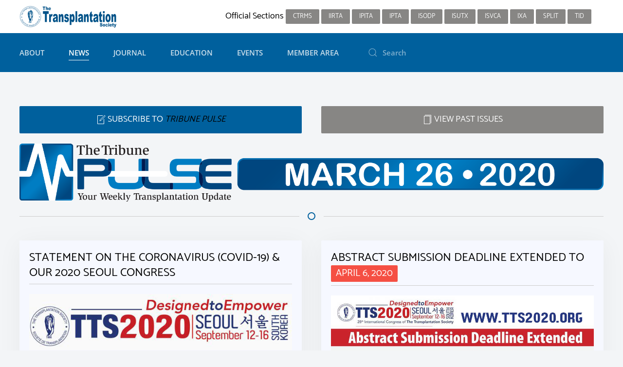

--- FILE ---
content_type: text/html; charset=utf-8
request_url: https://tts.org/news/tribune-pulse-weekly-newsletter/695-tribune-pulse-march-26-2020-volume-iv-issue-12
body_size: 50453
content:
<!DOCTYPE html>
<html lang="en-gb" dir="ltr" vocab="http://schema.org/">
    <head>
        <meta http-equiv="X-UA-Compatible" content="IE=edge">
        <meta name="viewport" content="width=device-width, initial-scale=1">
        <link rel="shortcut icon" href="/images/favicon-tts.png">
        <link rel="apple-touch-icon-precomposed" href="/images/ios-tts.png">
        <meta charset="utf-8" />
	<base href="https://tts.org/news/tribune-pulse-weekly-newsletter/695-tribune-pulse-march-26-2020-volume-iv-issue-12" />
	<meta name="keywords" content="Transplantation, Society, organ, donor, congress" />
	<meta name="author" content="Roman Beliaevski" />
	<meta name="description" content="The Transplantation Society will provide the focus for global leadership in transplantation: development of the science and clinical practice, scientific communication, continuing education, guidance on the ethical practice." />
	<meta name="generator" content="Joomla! - Open Source Content Management" />
	<title>Tribune Pulse - March 26, 2020 - Volume IV - Issue 12</title>
	<link href="https://tts.org/component/search/?Itemid=124&amp;catid=20&amp;id=695&amp;format=opensearch" rel="search" title="Search The Transplantation Society" type="application/opensearchdescription+xml" />
	<link href="/templates/yootheme_tts/css/theme.10.css?v=1751568433" rel="stylesheet" id="theme-style-css" />
	<link href="/templates/yootheme/css/theme.update.css?v=1.22.3" rel="stylesheet" id="theme-style-update-css" />
	<link href="/templates/yootheme_tts/css/custom.css?v=1.22.3" rel="stylesheet" id="theme-custom-css" />
	<script type="application/json" class="joomla-script-options new">{"csrf.token":"8a93b16693e7b5a9fb7a4c4eb933ffed","system.paths":{"root":"","base":""},"system.keepalive":{"interval":840000,"uri":"\/component\/ajax\/?format=json"}}</script>
	<script src="/templates/yootheme/vendor/yootheme/theme-cookie/app/cookie.min.js?v=1.22.3" defer></script>
	<script src="/templates/yootheme/vendor/yootheme/theme-analytics/app/analytics.min.js?v=1.22.3" defer></script>
	<script src="/media/system/js/core.js?5d9ec74d15685021de8cc82142993332"></script>
	<!--[if lt IE 9]><script src="/media/system/js/polyfill.event.js?5d9ec74d15685021de8cc82142993332"></script><![endif]-->
	<script src="/media/system/js/keepalive.js?5d9ec74d15685021de8cc82142993332"></script>
	<script src="/media/jui/js/jquery.min.js?5d9ec74d15685021de8cc82142993332"></script>
	<script src="/media/jui/js/jquery-noconflict.js?5d9ec74d15685021de8cc82142993332"></script>
	<script src="/media/jui/js/jquery-migrate.min.js?5d9ec74d15685021de8cc82142993332"></script>
	<script src="/templates/yootheme/cache/scripts-3f08e6ea.js?v=1.22.3"></script>

		<!-- Global site tag (gtag.js) - Google Analytics -->
<script async src="https://www.googletagmanager.com/gtag/js?id=UA-12793497-1"></script>
<script>
  window.dataLayer = window.dataLayer || [];
  function gtag(){dataLayer.push(arguments);}
  gtag('js', new Date());

  gtag('config', 'UA-12793497-1');
</script>
    </head>
   <body class="">

        
        
        <div class="tm-page">

                        
<div class="tm-header-mobile uk-hidden@m">


    <div class="uk-navbar-container">
        <nav uk-navbar>

                        <div class="uk-navbar-left">

                
                                <a class="uk-navbar-toggle" href="#tm-mobile" uk-toggle>
                    <div uk-navbar-toggle-icon></div>
                                    </a>
                
                
            </div>
            
                        <div class="uk-navbar-center">
                <a class="uk-navbar-item uk-logo" href="https://tts.org">
                    <img alt src="/images/tts_logo_menu_reverse2.svg">                </a>
            </div>
            
            
        </nav>
    </div>

    

<div id="tm-mobile" uk-offcanvas mode="slide" overlay>
    <div class="uk-offcanvas-bar">

        <button class="uk-offcanvas-close" type="button" uk-close></button>

        
            
<div class="uk-child-width-1-1" uk-grid>    <div>
<div class="uk-panel" id="module-0">

    
    
<ul class="uk-nav uk-nav-default uk-nav-parent-icon uk-nav-accordion" uk-nav="{&quot;targets&quot;: &quot;&gt; .js-accordion&quot;}">
    
	<li class="js-accordion uk-parent"><a tabindex='0'>About</a>
	<ul class="uk-nav-sub">

		<li><a href="/tts-about/tts-leadership">Leadership</a></li>
		<li><a href="/tts-about/tts-committees">Committees</a></li>
		<li><a href="/tts-about/tts-governance">Governance</a></li>
		<li><a href="/tts-about/tts-awards-grants">Awards &amp; Grants</a></li>
		<li><a href="/tts-about/tts-official-sections">Official Sections</a></li>
		<li><a href="/tts-about/partnerships">Initiatives</a></li>
		<li><a href="/tts-about/tts-nationally-and-internationally-affiliated-societies">Affiliated Societies</a></li>
		<li><a href="/tts-about/tts-associated-societies">Associated Societies and Organizations</a></li>
		<li><a href="/tts-about/tts-history">History</a></li>
		<li><a href="/tts-about/contact-us">Contact us</a></li></ul></li>
	<li class="uk-active js-accordion uk-parent"><a tabindex='0'>News</a>
	<ul class="uk-nav-sub">

		<li class="uk-active"><a href="/news/tribune-pulse-weekly-newsletter">Tribune Pulse (Weekly)</a></li>
		<li><a href="/news/tts-tribune-newsletter-trimester">TTS Tribune Newsletter (trimester)</a></li>
		<li><a href="/news/tts-twitter-feed">TTS Twitter Feed</a></li>
		<li><a href="https://www.linkedin.com/company/thetransplantationsociety" target="_blank">TTS LinkedIn page</a></li></ul></li>
	<li class="js-accordion uk-parent"><a tabindex='0'>Journal</a>
	<ul class="uk-nav-sub">

		<li><a href="/journal/transplantation-journal">Transplantation Journal</a></li>
		<li><a href="/journal/transplantation-direct">Transplantation Direct</a></li>
		<li><a href="/journal/behind-the-paper">Behind the Paper</a></li></ul></li>
	<li class="js-accordion uk-parent"><a tabindex='0'>Education</a>
	<ul class="uk-nav-sub">

		<li><a href="/education/tts-webinars">TTS Webinar Series</a></li>
		<li><a href="/education/tts-educational-library">Searchable Educational Library</a></li>
		<li><a href="/education/tts-courses-themed-series">Courses / Themed Series</a></li>
		<li><a href="https://masterclass.tts.org" target="_blank">Masterclass Series</a></li>
		<li><a href="/education/list-of-meeting-recordings">List of Meeting Recordings</a></li>
		<li><a href="/education/tts-resources-and-guidelines">Resources and Guidelines</a></li>
		<li><a href="https://connectingdots.tts.org/site/" target="_blank">Education on organ donation and transplantation for school children</a></li></ul></li>
	<li class="js-accordion uk-parent"><a tabindex='0'>Events</a>
	<ul class="uk-nav-sub">

		<li><a href="https://wtc2025.org" target="_blank">WTC 2025 Congress - San Francisco</a></li>
		<li><a href="https://www.myast.org/its-meeting-2025" target="_blank">ITS 2025 Symposium - San Diego</a></li>
		<li><a href="https://tts2026.org" target="_blank">TTS 2026 Congress - Sydney</a></li>
		<li><a href="/events/tts-meetings-and-events-calendar">Meetings and Events Calendar</a></li>
		<li><a href="/events/tts-policy-for-endorsement">Policy for Endorsement</a></li></ul></li>
	<li class="js-accordion uk-parent"><a tabindex='0'>Member Area</a>
	<ul class="uk-nav-sub">

		<li><a href="/member-area/online-access-to-transplantation-journal">Online Access to Transplantation Journal</a></li>
		<li><a href="/member-area/members-directory">Membership Directory</a></li>
		<li><a href="/member-area/membership-profile-view">View My Profile</a></li>
		<li><a href="/member-area/membership-profile-form">Edit My Profile</a></li>
		<li><a href="/member-area/subscriptions">My Memberships / Pay Dues</a></li>
		<li><a href="/member-area/membership-history-receipts">Membership History / Receipts</a></li>
		<li><a href="/member-area/add-section-membership">Add Section Membership</a></li>
		<li><a href="/member-area/member">Join TTS</a></li>
		<li><a href="/member-area/tts-2026-call-for-nominations">TTS 2026 Call for nominations</a></li>
		<li><a href="/member-area/tts-2024-videos">TTS 2024 Videos</a></li>
		<li><a href="/member-area/tts-2024-videos-2">TTS 2024 Oct 21-23 Member Virtual Access</a></li></ul></li></ul>

</div>
</div>    <div>
<div class="uk-panel" id="module-103">

        <h3>

                    Member Login        
    </h3>
    
    
<form action="/news/tribune-pulse-weekly-newsletter" method="post">

    
    <div class="uk-margin">
        <input class="uk-input" type="text" name="username" size="18" placeholder="Username">
    </div>

    <div class="uk-margin">
        <input class="uk-input" type="password" name="password" size="18" placeholder="Password">
    </div>

    
        <div class="uk-margin">
        <label>
            <input type="checkbox" name="remember" value="yes" checked>
            Remember Me        </label>
    </div>
    
    <div class="uk-margin">
        <button class="uk-button uk-button-primary" value="Log in" name="Submit" type="submit">Log in</button>
    </div>

    <ul class="uk-list uk-margin-remove-bottom">
        <li><a href="/login?view=reset">Forgot your password?</a></li>
        <li><a href="/login?view=remind">Forgot your username?</a></li>
                    </ul>

    
    <input type="hidden" name="option" value="com_users">
    <input type="hidden" name="task" value="user.login">
    <input type="hidden" name="return" value="aHR0cHM6Ly90dHMub3JnL25ld3MvdHJpYnVuZS1wdWxzZS13ZWVrbHktbmV3c2xldHRlci82OTUtdHJpYnVuZS1wdWxzZS1tYXJjaC0yNi0yMDIwLXZvbHVtZS1pdi1pc3N1ZS0xMg==">
    <input type="hidden" name="8a93b16693e7b5a9fb7a4c4eb933ffed" value="1" />
</form>

</div>
</div>    <div>
<div class="uk-panel" id="module-tm-2">

    
    

    <form id="search-tm-2" action="/news/tribune-pulse-weekly-newsletter" method="post" role="search" class="uk-search uk-search-default">
<span uk-search-icon></span>
<input name="searchword" placeholder="Search" type="search" class="uk-search-input">
<input type="hidden" name="task" value="search">
<input type="hidden" name="option" value="com_search">
<input type="hidden" name="Itemid" value="124">
</form>






</div>
</div></div>

            
    </div>
</div>

</div>


<div class="tm-toolbar tm-toolbar-default uk-visible@m">
    <div class="uk-container uk-flex uk-flex-middle uk-container-expand">

                <div>
            <div class="uk-grid-medium uk-child-width-auto uk-flex-middle" uk-grid="margin: uk-margin-small-top">

                                <div>
<div class="uk-panel" id="module-93">

    
    
<div class="uk-panel custom" ><a href="/index.php"><img src="/images/logos/tts-section-logo.svg"  /></a>
</div>

</div>
</div>
                
                
            </div>
        </div>
        
                <div class="uk-margin-auto-left">
            <div class="uk-grid-medium uk-child-width-auto uk-flex-middle" uk-grid="margin: uk-margin-small-top">
                <div>
<div class="uk-panel" id="module-89">

    
    
<ul class="uk-subnav">
    </ul>

</div>
</div><div>
<div class="uk-panel" id="module-90">

    
    
<div class="uk-panel custom" ><p>Official Sections
<a class="uk-button uk-button-secondary uk-button-small" href="/ctrms-about/ctrms-presidents-message">CTRMS</a>
<a class="uk-button uk-button-secondary uk-button-small" href="/irta-about/irta-presidents-message">IIRTA</a>
<a class="uk-button uk-button-secondary uk-button-small" href="/ipita-about/ipita-presidents-message">IPITA</a>
<a class="uk-button uk-button-secondary uk-button-small" href="/ipta-about/ipta-presidents-message">IPTA </a>
<a class="uk-button uk-button-secondary uk-button-small" href="/isodp-about/isodp-presidents-message">ISODP</a>
<a class="uk-button uk-button-secondary uk-button-small" href="https://tts.org/isutx-home">ISUTx</a>
<a class="uk-button uk-button-secondary uk-button-small" href="/isvca-about/isvca-presidents-message">ISVCA</a>
<a class="uk-button uk-button-secondary uk-button-small" href="/ixa-about/ixa-presidents-message">IXA</a>
<a class="uk-button uk-button-secondary uk-button-small" href="/split-home">SPLIT</a>
<a class="uk-button uk-button-secondary uk-button-small" href="/tid-about/tid-presidents-message">TID</a></p></div>

</div>
</div><div>
<div class="uk-panel" id="module-tm-3">

    
    
<div class="uk-panel custom" >
</div>

</div>
</div>
            </div>
        </div>
        
    </div>
</div>

<div class="tm-header uk-visible@m" uk-header>



        <div uk-sticky media="@m" cls-active="uk-navbar-sticky" sel-target=".uk-navbar-container">
    
        <div class="uk-navbar-container">

            <div class="uk-container uk-container-expand">
                <nav class="uk-navbar" uk-navbar="{&quot;align&quot;:&quot;left&quot;,&quot;boundary&quot;:&quot;!.uk-navbar-container&quot;,&quot;boundary-align&quot;:true,&quot;dropbar&quot;:true,&quot;dropbar-anchor&quot;:&quot;!.uk-navbar-container&quot;,&quot;dropbar-mode&quot;:&quot;slide&quot;}">

                                        <div class="uk-navbar-left">

                        
                                                    
<ul class="uk-navbar-nav">
    
	<li class="uk-parent"><a class="" tabindex='0'>About</a>
	<div class="uk-navbar-dropdown uk-navbar-dropdown-width-3" uk-drop="{&quot;clsDrop&quot;:&quot;uk-navbar-dropdown&quot;,&quot;flip&quot;:&quot;x&quot;,&quot;pos&quot;:&quot;bottom-left&quot;,&quot;boundary&quot;:&quot;!.uk-navbar-container&quot;,&quot;boundaryAlign&quot;:true,&quot;mode&quot;:&quot;click&quot;}"><div class="uk-navbar-dropdown-grid uk-child-width-1-3" uk-grid><div><ul class="uk-nav uk-navbar-dropdown-nav">

		<li><a href="/tts-about/tts-leadership">Leadership</a></li>
		<li><a href="/tts-about/tts-committees">Committees</a></li>
		<li><a href="/tts-about/tts-governance">Governance</a></li>
		<li><a href="/tts-about/tts-awards-grants">Awards &amp; Grants</a></li></ul></div><div><ul class="uk-nav uk-navbar-dropdown-nav">

		<li><a href="/tts-about/tts-official-sections">Official Sections</a></li>
		<li><a href="/tts-about/partnerships">Initiatives</a></li>
		<li><a href="/tts-about/tts-nationally-and-internationally-affiliated-societies">Affiliated Societies</a></li>
		<li><a href="/tts-about/tts-associated-societies">Associated Societies and Organizations</a></li></ul></div><div><ul class="uk-nav uk-navbar-dropdown-nav">

		<li><a href="/tts-about/tts-history">History</a></li>
		<li><a href="/tts-about/contact-us">Contact us</a></li></ul></div></div></div></li>
	<li class="uk-active uk-parent"><a class="" tabindex='0'>News</a>
	<div class="uk-navbar-dropdown uk-navbar-dropdown-width-2" uk-drop="{&quot;clsDrop&quot;:&quot;uk-navbar-dropdown&quot;,&quot;flip&quot;:&quot;x&quot;,&quot;pos&quot;:&quot;bottom-left&quot;,&quot;boundary&quot;:&quot;!.uk-navbar-container&quot;,&quot;boundaryAlign&quot;:true,&quot;mode&quot;:&quot;click&quot;}"><div class="uk-navbar-dropdown-grid uk-child-width-1-2" uk-grid><div><ul class="uk-nav uk-navbar-dropdown-nav">

		<li class="uk-active"><a href="/news/tribune-pulse-weekly-newsletter">Tribune Pulse (Weekly)</a></li>
		<li><a href="/news/tts-tribune-newsletter-trimester">TTS Tribune Newsletter (trimester)</a></li></ul></div><div><ul class="uk-nav uk-navbar-dropdown-nav">

		<li><a href="/news/tts-twitter-feed">TTS Twitter Feed</a></li>
		<li><a href="https://www.linkedin.com/company/thetransplantationsociety" target="_blank">TTS LinkedIn page</a></li></ul></div></div></div></li>
	<li class="uk-parent"><a class="" tabindex='0'>Journal</a>
	<div class="uk-navbar-dropdown uk-navbar-dropdown-width-3" uk-drop="{&quot;clsDrop&quot;:&quot;uk-navbar-dropdown&quot;,&quot;flip&quot;:&quot;x&quot;,&quot;pos&quot;:&quot;bottom-left&quot;,&quot;boundary&quot;:&quot;!.uk-navbar-container&quot;,&quot;boundaryAlign&quot;:true,&quot;mode&quot;:&quot;click&quot;}"><div class="uk-navbar-dropdown-grid uk-child-width-1-3" uk-grid><div><ul class="uk-nav uk-navbar-dropdown-nav">

		<li><a href="/journal/transplantation-journal">Transplantation Journal</a></li></ul></div><div><ul class="uk-nav uk-navbar-dropdown-nav">

		<li><a href="/journal/transplantation-direct">Transplantation Direct</a></li></ul></div><div><ul class="uk-nav uk-navbar-dropdown-nav">

		<li><a href="/journal/behind-the-paper">Behind the Paper</a></li></ul></div></div></div></li>
	<li class="uk-parent"><a class="" tabindex='0'>Education</a>
	<div class="uk-navbar-dropdown uk-navbar-dropdown-width-3" uk-drop="{&quot;clsDrop&quot;:&quot;uk-navbar-dropdown&quot;,&quot;flip&quot;:&quot;x&quot;,&quot;pos&quot;:&quot;bottom-left&quot;,&quot;boundary&quot;:&quot;!.uk-navbar-container&quot;,&quot;boundaryAlign&quot;:true,&quot;mode&quot;:&quot;click&quot;}"><div class="uk-navbar-dropdown-grid uk-child-width-1-3" uk-grid><div><ul class="uk-nav uk-navbar-dropdown-nav">

		<li><a href="/education/tts-webinars">TTS Webinar Series</a></li>
		<li><a href="/education/tts-educational-library">Searchable Educational Library</a></li>
		<li><a href="/education/tts-courses-themed-series">Courses / Themed Series</a></li></ul></div><div><ul class="uk-nav uk-navbar-dropdown-nav">

		<li><a href="https://masterclass.tts.org" target="_blank">Masterclass Series</a></li>
		<li><a href="/education/list-of-meeting-recordings">List of Meeting Recordings</a></li>
		<li><a href="/education/tts-resources-and-guidelines">Resources and Guidelines</a></li></ul></div><div><ul class="uk-nav uk-navbar-dropdown-nav">

		<li><a href="https://connectingdots.tts.org/site/" target="_blank">Education on organ donation and transplantation for school children</a></li></ul></div></div></div></li>
	<li class="uk-parent"><a class="" tabindex='0'>Events</a>
	<div class="uk-navbar-dropdown uk-navbar-dropdown-width-3" uk-drop="{&quot;clsDrop&quot;:&quot;uk-navbar-dropdown&quot;,&quot;flip&quot;:&quot;x&quot;,&quot;pos&quot;:&quot;bottom-left&quot;,&quot;boundary&quot;:&quot;!.uk-navbar-container&quot;,&quot;boundaryAlign&quot;:true,&quot;mode&quot;:&quot;click&quot;}"><div class="uk-navbar-dropdown-grid uk-child-width-1-3" uk-grid><div><ul class="uk-nav uk-navbar-dropdown-nav">

		<li><a href="https://wtc2025.org" target="_blank">WTC 2025 Congress - San Francisco</a></li>
		<li><a href="https://www.myast.org/its-meeting-2025" target="_blank">ITS 2025 Symposium - San Diego</a></li></ul></div><div><ul class="uk-nav uk-navbar-dropdown-nav">

		<li><a href="https://tts2026.org" target="_blank">TTS 2026 Congress - Sydney</a></li>
		<li><a href="/events/tts-meetings-and-events-calendar">Meetings and Events Calendar</a></li></ul></div><div><ul class="uk-nav uk-navbar-dropdown-nav">

		<li><a href="/events/tts-policy-for-endorsement">Policy for Endorsement</a></li></ul></div></div></div></li>
	<li class="uk-parent"><a class="" tabindex='0'>Member Area</a>
	<div class="uk-navbar-dropdown uk-navbar-dropdown-width-3" uk-drop="{&quot;clsDrop&quot;:&quot;uk-navbar-dropdown&quot;,&quot;flip&quot;:&quot;x&quot;,&quot;pos&quot;:&quot;bottom-left&quot;,&quot;boundary&quot;:&quot;!.uk-navbar-container&quot;,&quot;boundaryAlign&quot;:true,&quot;mode&quot;:&quot;click&quot;}"><div class="uk-navbar-dropdown-grid uk-child-width-1-3" uk-grid><div><ul class="uk-nav uk-navbar-dropdown-nav">

		<li><a href="/member-area/online-access-to-transplantation-journal">Online Access to Transplantation Journal</a></li>
		<li><a href="/member-area/members-directory">Membership Directory</a></li>
		<li><a href="/member-area/membership-profile-view">View My Profile</a></li>
		<li><a href="/member-area/membership-profile-form">Edit My Profile</a></li></ul></div><div><ul class="uk-nav uk-navbar-dropdown-nav">

		<li><a href="/member-area/subscriptions">My Memberships / Pay Dues</a></li>
		<li><a href="/member-area/membership-history-receipts">Membership History / Receipts</a></li>
		<li><a href="/member-area/add-section-membership">Add Section Membership</a></li>
		<li><a href="/member-area/member">Join TTS</a></li></ul></div><div><ul class="uk-nav uk-navbar-dropdown-nav">

		<li><a href="/member-area/tts-2026-call-for-nominations">TTS 2026 Call for nominations</a></li>
		<li><a href="/member-area/tts-2024-videos">TTS 2024 Videos</a></li>
		<li><a href="/member-area/tts-2024-videos-2">TTS 2024 Oct 21-23 Member Virtual Access</a></li></ul></div></div></div></li></ul>

<div class="uk-navbar-item" id="module-tm-1">

    
    

    <form id="search-tm-1" action="/news/tribune-pulse-weekly-newsletter" method="post" role="search" class="uk-search uk-search-default">
<span uk-search-icon></span>
<input name="searchword" placeholder="Search" type="search" class="uk-search-input">
<input type="hidden" name="task" value="search">
<input type="hidden" name="option" value="com_search">
<input type="hidden" name="Itemid" value="124">
</form>






</div>

                        
                    </div>
                    
                    
                    
                </nav>
            </div>

        </div>

        </div>
    




</div>
            
            

            
            <div id="system-message-container" data-messages="[]">
</div>

            <!-- Builder #page -->
<div class="uk-section-default uk-section uk-padding-remove-bottom">
    
        
        
        
            
            <div class="uk-container"><div class="uk-grid-margin" uk-grid>
<div class="uk-width-expand@m">
    
        
            
            
                
<div class="uk-margin">
    
    
        
        
<a class="el-content uk-width-1-1 uk-button uk-button-primary uk-button-large" href="https://dm-mailinglist.com/subscribe?f=1d10fc0a" target="_blank">

        <span uk-icon="file-edit"></span>
    
    <span class="uk-text-middle">Subscribe to<em> Tribune Pulse</em></span>

    

</a>


        
    
    
</div>

            
        
    
</div>

<div class="uk-width-expand@m">
    
        
            
            
                
<div class="uk-margin">
    
    
        
        
<a class="el-content uk-width-1-1 uk-button uk-button-secondary uk-button-large" href="/news/tribune-pulse-weekly-newsletter" target="_blank">

        <span uk-icon="copy"></span>
    
    <span class="uk-text-middle">View Past Issues</span>

    

</a>


        
    
    
</div>

            
        
    
</div>
</div></div>
            
        
    
</div>

<div class="uk-section-default uk-section uk-section-xsmall">
    
        
        
        
            
            <div class="uk-container"><div class="uk-grid-margin" uk-grid>
<div class="uk-flex-auto uk-width-1-1@m">
    
        
            
            
                
<div class="uk-margin">
        <img src="https://content.tts.org/content/external/ttsorg/tribune_pulse/2020-03-25/pulse-header_20200326.png" class="el-image" alt>    
    
</div>
<hr class="uk-divider-icon">
            
        
    
</div>
</div></div>
            
        
    
</div>

<div class="uk-section-default uk-section uk-section-xsmall">
    
        
        
        
            
            <div class="uk-container"><div class="uk-grid-margin" uk-grid>
<div class="uk-width-expand@m">
    
        
            
            
                
<div class="uk-card uk-card-default uk-card-small uk-card-body uk-margin-remove-first-child uk-margin">
    
                        
                    

        
                <h3 class="el-title uk-h2 uk-heading-divider uk-margin-top uk-margin-remove-bottom">                        STATEMENT ON THE CORONAVIRUS (COVID-19) & OUR 2020 SEOUL CONGRESS                    </h3>        
        
    
        
        
                <div class="el-content uk-panel uk-margin-top"><p><a href="https://tts2020.org" target="_blank"><img alt="header" src="https://content.tts.org/content/external/ttsorg/tribune_pulse/2020-03-25/tts2020-covid2.jpg" /></a></p>

<p>The outbreak of the coronavirus disease (COVID-19) continues to be the focus of all of us in the medical community worldwide. On behalf of the TTS Leadership, we wish to inform you of our ongoing review and analysis of this situation as it relates to our congress, TTS 2020 to be held in Seoul in September 2020.</p>
<p>Our first and primary concern is for the health and welfare of all — delegates, exhibitors and the wider community.</p>
<p>We are also cognizant of the fact that many of our members, delegates and speakers currently have travel restrictions from their governments and/or institutions. It is important to note, however, that our congress is still 6 months away and that South Korea has been praised by many, including the WHO, for the efforts and commitment to greatly slow the epidemic through its most expansive and well-organized testing program, combined with extensive efforts to isolate infected people, and trace and quarantine their contacts. We are hopeful that Seoul, and travel to Seoul, will be safe for all come this September.</p>
<p>As many congresses have been cancelled this year, we believe it is particularly important to have a congress such as ours to share the collective knowledge of our community, to the extent that we can do so safely for all.</p>
<p>We will continue to monitor developments throughout the world, and advise you by early April should anything change regarding TTS 2020.</p>
<p>To our many members who are front line clinicians, we wish to express our gratitude for your tireless efforts in combatting this outbreak.</p>
</div>        
        
        
        
        
    
</div>
<div class="uk-card uk-card-default uk-card-small uk-card-body uk-margin-remove-first-child uk-margin">
    
                        
                    

        
                <h3 class="el-title uk-h2 uk-heading-divider uk-margin-top uk-margin-remove-bottom">                        TTS 2020 CALL FOR AWARDS ANNOUNCEMENT & NEW TTS STARZL INNOVATION AWARD                    </h3>        
        
    
        
        
                <div class="el-content uk-panel uk-margin-top"><p><a href="https://tts.org/tts-about/tts-awards-grants/110-tts/about/tts-awards-grants/520-tts-medawar-prize" target="_blank"><img alt="header" src="https://content.tts.org/content/external/ttsorg/tribune_pulse/2020-03-11/medawar.jpg" /></a></p>

<h3 class="uk-alert uk-alert-primary uk-margin-small">THE MEDAWAR PRIZE</h3>
<p class="uk-margin-small"><em>Application Deadline - May 1, 2020</em></p>

<p>Recognized as the world's highest dedicated award for the most outstanding contributions in the field of transplantation.</p>

<p><a href="https://tts.org/tts-about/tts-awards-grants/110-tts/about/tts-awards-grants/520-tts-medawar-prize" target="_blank" class="uk-button uk-button-primary uk-width-1-1">CLICK FOR DETAILS</a></p>
<hr />
<p><a href="https://www.tts.org/110-tts/about/tts-awards-grants/665-tts-starzl-innovation-award" target="_blank"><img alt="header" src="https://content.tts.org/content/external/ttsorg/tribune_pulse/2020-03-11/starzl.jpg" /></a></p>

<h3 class="uk-alert uk-alert-primary uk-margin-small">TTS THOMAS STARZL INNOVATION AWARD</h3>
<p class="uk-margin-small"><em>Application Deadline - May 1, 2020</em></p>

<p>The award recognizes individuals who, though advanced and original work, have contributed significantly to transplantation, thereby reflecting the spirit pioneered by Dr. Starzl.</p>

<p><a href="https://www.tts.org/110-tts/about/tts-awards-grants/665-tts-starzl-innovation-award" target="_blank" class="uk-button uk-button-primary uk-width-1-1">CLICK FOR DETAILS</a></p>
<hr />
<p><a href="https://tts.org/tts-about/tts-awards-grants/110-tts/about/tts-awards-grants/521-tts-about-recognition-awards" target="_blank"><img alt="header" src="https://content.tts.org/content/external/ttsorg/tribune_pulse/2020-03-11/recognition.jpg" /></a></p>

<h3 class="uk-alert uk-alert-primary uk-margin-small">TTS RECOGNITION AWARDS</h3>
<p class="uk-margin-small"><em>Application Deadline - May 1, 2020</em></p>

<p>These awards recognize individuals who have made a major international impact in the field of transplantation.</p>

<p><a href="https://tts.org/tts-about/tts-awards-grants/110-tts/about/tts-awards-grants/521-tts-about-recognition-awards" target="_blank" class="uk-button uk-button-primary uk-width-1-1">CLICK FOR DETAILS</a></p>

<hr />
<p><a href="http://www.tts-wit.org/about/awards" target="_blank"><img alt="header" src="https://content.tts.org/content/external/ttsorg/tribune_pulse/2020-03-11/wit2.jpg" /></a></p>

<h3 class="uk-alert uk-alert-primary uk-margin-small">WIT AWARDS</h3>
<p class="uk-margin-small"><em>Application Deadline - May 1, 2020</em></p>

<p>The Woman Leader in Transplantation Award and Unsung Hero Award will be presented to women with extraordinary impact in the field.</p>

<p><a href="http://www.tts-wit.org/about/awards" target="_blank" class="uk-button uk-button-primary uk-width-1-1">CLICK FOR DETAILS</a></p></div>        
        
        
        
        
    
</div>
<div class="uk-card uk-card-default uk-card-small uk-card-body uk-margin-remove-first-child uk-margin">
    
                        
                    

        
                <h3 class="el-title uk-h2 uk-heading-divider uk-margin-top uk-margin-remove-bottom">                        <EM>TRANSPLANTATION </EM> - WEEK'S MOST DOWNLOADED PAPER                    </h3>        
        
    
        
        
                <div class="el-content uk-panel uk-margin-top"><p><a href="https://journals.lww.com/transplantjournal/Fulltext/2018/02002/Schistosomiasis_and_Strongyloidiasis.4.aspx" target="_blank"><img src="https://content.tts.org/content/external/ttsorg/tribune_pulse/2020-03-25/25-March-Most-Downloaded.jpg" /></a></p>
<p><a href="https://journals.lww.com/transplantjournal/Fulltext/2018/02002/Schistosomiasis_and_Strongyloidiasis.4.aspx" target="_blank" class="uk-button uk-button-primary uk-width-1-1 uk-button-large">CLICK HERE TO VIEW (OPEN ACCESS)</a></p></div>        
        
        
        
        
    
</div>
            
        
    
</div>

<div class="uk-width-expand@m">
    
        
            
            
                
<div class="uk-card uk-card-default uk-card-small uk-card-body uk-margin-remove-first-child uk-margin">
    
                        
                    

        
                <h3 class="el-title uk-h2 uk-heading-divider uk-margin-top uk-margin-remove-bottom">                        ABSTRACT SUBMISSION DEADLINE EXTENDED TO <span class="uk-label uk-text-large uk-label-danger">APRIL 6, 2020</span>                    </h3>        
        
    
        
        
                <div class="el-content uk-panel uk-margin-top"><p><a href="http://tts2020.org/program/call-for-abstracts" target="_blank"><img alt="9" src="https://content.tts.org/content/external/ttsorg/tribune_pulse/2020-03-11/tts2020-april.jpg" /></a></p>


<p>As we are all aware, the current outbreak of coronavirus disease (COVID-19) has been the focus for the medical community throughout the world. This has prevented many of our colleagues to prepare and submit abstracts for our congress in September. We have therefore decided to extend the abstract submission deadline to April 6.</p>
<p>We are also aware that some individuals are concerned about committing to traveling to the congress in September as it is still six months away. We have therefore decided to extend the abstract presenter registration deadline to June 15, at which point much more will be known about the containment for the coronavirus disease.</p>

<a href="http://tts2020.org/program/call-for-abstracts" target="_blank" class="uk-button uk-button-danger uk-width-1-1">
<div style="font-size:25px; line-height:20px; padding:0px; text-transform:none; margin:20px;"><span class="uk-margin-small-right" uk-icon="icon: file-edit; ratio: 1.5"></span>Click here to submit an Abstract</div></a> 
<p>If you are a TTS Member, we have setup an account for you in the system. You can retrieve your login credentials in the <a href="https://tts.org/member-area/tts-2020-access" target="_blank">TTS Members area of tts.org</a>.</p>
</div>        
        
        
        
        
    
</div>
<div class="uk-card uk-card-default uk-card-small uk-card-body uk-margin-remove-first-child uk-margin">
    
                        
                    

        
                <h3 class="el-title uk-h2 uk-heading-divider uk-margin-top uk-margin-remove-bottom">                        TTS EDUCATION COMMITTEE: JOINT TTS-IPTA WEBINAR SERIES ON PEDIATRIC TRANSPLANTATION                    </h3>        
        
    
        
        
                <div class="el-content uk-panel uk-margin-top"><p><a href="https://tts.org/education/tts-webinars/143-tts/education/tts-webinars/tts-upcoming-webinars/675-tts-education-committee-webinar-wednesday-april-1-2020-12-00-pm-edt-montreal-time" target="_blank"><img alt="header" src="https://content.tts.org/content/videos/Webinars/ipta/ipta-webinars-short-small.jpg" /></a></p>
<h5 class="uk-alert">TITLE: SOCIAL MEDIA USE IN PEDIATRIC TRANSPLANTATION<br />
WEDNESDAY, APRIL 1, 2020 - 12:00 PM EDT (MONTREAL TIME)</h5>
<p>TTS Education Committee and the International Society of Pediatric Transplantation (IPTA) Allied Health Professional Committee (AHPC) have joined together to host a webinar. The Allied Health Professional Committee (AHPC) aligns its mission with that of IPTA to advance the science and practice of pediatric transplantation and to improve the health of all children who require transplantation through the various subspecialties of this group, including nursing, nutrition, psycho-social health, developmental, physical and occupational therapies and pharmaceutical management. Under the auspices of IPTA, the AHPC is dedicated to promoting advances in these inter-professional specialties to improve outcomes for all children who receive transplants and their families and to advocate for their rights as transplant candidates and recipients.</p>
<p><a href="https://tts.org/education/tts-webinars/143-tts/education/tts-webinars/tts-upcoming-webinars/675-tts-education-committee-webinar-wednesday-april-1-2020-12-00-pm-edt-montreal-time" target="_blank"><img alt="header" src="https://content.tts.org/content/external/ttsorg/tribune_pulse/2020-03-11/ipta3.jpg" /></a></p>
<p><strong>Objectives:</strong></p>
<ol>
  <li>Dr. Madigan will review the screen use guidelines. It will also provide attendees the opportunity to consider the potential benefits and consequences of digital media in the lives of children;</li>
  <li>Dr. Henderson will introduce the transplant issues, incorporating applications in transplantation and donation as well.<br>
  </li>
</ol>
<p><a href="https://tts.org/education/tts-webinars/143-tts/education/tts-webinars/tts-upcoming-webinars/675-tts-education-committee-webinar-wednesday-april-1-2020-12-00-pm-edt-montreal-time" target="_blank" class="uk-button uk-button-primary uk-width-1-1 uk-button-large" >CLICK HERE TO SIGNUP AND LEARN MORE</a></p></div>        
        
        
        
        
    
</div>
<div class="uk-card uk-card-default uk-card-small uk-card-body uk-margin-remove-first-child uk-margin">
    
                        
                    

        
                <h3 class="el-title uk-h2 uk-heading-divider uk-margin-top uk-margin-remove-bottom">                        ISN-TTS WEBINAR: DONOR - IDEAL VS. ACCEPTABLE                    </h3>        
                <div class="el-meta uk-h5 uk-margin-top uk-margin-remove-bottom">Friday, March 27, 2020 8:00 AM - 9:00 AM EDT (1 PM CET)</div>        
    
        
        
                <div class="el-content uk-panel uk-margin-top"><p><a href="https://register.gotowebinar.com/register/6762282789334628365?source=TTS" target="_blank"><img src="https://content.tts.org/content/external/ttsorg/tribune_pulse/2020-03-18/ISN-Webinar-2703.jpg" alt="" /></a></p>

<p><a href="https://register.gotowebinar.com/register/6762282789334628365?source=TTS" target="_blank" class="uk-button uk-button-primary uk-width-1-1 uk-button-large" >CLICK HERE TO SIGNUP</a></p></div>        
        
        
        
        
    
</div>
<div class="uk-card uk-card-default uk-card-small uk-card-body uk-margin-remove-first-child uk-margin">
    
                        
                    

        
                <h3 class="el-title uk-h2 uk-heading-divider uk-margin-top uk-margin-remove-bottom">                        <em>TRANSPLANTATION DIRECT</em> - HIGHLIGHTED ARTICLE                    </h3>        
        
    
        
        
                <div class="el-content uk-panel uk-margin-top"><p><img alt="header" src="https://content.tts.org/content/external/ttsorg/tribune_pulse/2020-03-11/td_header.jpg" /></p>
<p>Dr. Peri Husen, Editorial Fellow, <em>Transplantation</em></p>
<h5>Cognitive Improvement After Kidney Transplantation Is Associated With Structural and Functional Changes on MRI</h5>
<p>van Sandwijk MS, ten Berge IJM, Caan Matthan WA, et al.<br />
<em>Transplantation Direct: </em>March 2020 - Volume 6 - Issue 3 - p e531. doi: 10.1097/TXD.0000000000000976</p>
<p>Quality of life in patients with chronic kidney disease (CKD) is  severely influenced by cognitive impairment. In this article, van  Sandwijk and coworkers report on a prospective observational cohort  study assessing the cognitive improvement in renal transplant recipients  before and 1 year after transplantation. They also relate the  functional improvement to changes in neuroimaging. The authors found  that kidney transplantation resulted in improvement of cognitive  function, possibly being related to an improved white matter integrity,  and the latter being a result of a normalization of volume and osmotic  status. This study emphasizes the broader spectrum of beneficial results  following renal transplantation.</p>
<p><a href="https://journals.lww.com/transplantationdirect/Fulltext/2020/03000/Cognitive_Improvement_After_Kidney_Transplantation.2.aspx" target="_blank" class="uk-button uk-button-primary uk-width-1-1 uk-button-large">CLICK HERE TO VIEW</a></p>
</div>        
        
        
        
        
    
</div>
            
        
    
</div>
</div></div>
            
        
    
</div>

<div class="uk-section-default uk-section uk-section-xsmall">
    
        
        
        
            
            <div class="uk-container"><div class="uk-grid-margin" uk-grid>
<div class="uk-grid-item-match uk-flex-auto uk-width-1-1@m">
        <div class="uk-tile-primary uk-tile uk-tile-xsmall">    
        
            
            
                
<h1 class="uk-h1 uk-heading-bullet">        IN THE NEWS    </h1>
            
        
        </div>
    
</div>
</div><div class="uk-grid-margin" uk-grid>
<div class="uk-width-expand@m">
    
        
            
            
                
<div class="uk-card uk-card-default uk-card-small uk-card-body uk-margin-remove-first-child uk-margin">
    
                        
                    

        
                <h3 class="el-title uk-h2 uk-heading-divider uk-margin-top uk-margin-remove-bottom">                        TO BEAT COVID-19, SOCIAL DISTANCING IS A MUST                     </h3>        
        
    
        
        
                <div class="el-content uk-panel uk-margin-top"><p><img src="https://content.tts.org/content/external/ttsorg/tribune_pulse/2020-03-25/working-from-home.jpg" /></p>

<p>March 19 - Even in less challenging times, many of us try to avoid  close contact with someone who is sneezing, coughing, or running a fever  to avoid getting sick ourselves. Our attention to such issues has now  been dramatically heightened by the emergence of a novel coronavirus  causing a pandemic of an illness known as COVID-19. Many have wondered  if we couldn&rsquo;t simply protect ourselves by avoiding people with symptoms  of respiratory illness. Unfortunately, the answer is no.</p>

<p><a href="https://directorsblog.nih.gov/2020/03/19/to-beat-covid-19-social-distancing-is-a-must/" target="_blank" class="uk-button uk-button-primary uk-width-1-1">READ THE FULL ARTICLE</a></p></div>        
        
        
        
        
    
</div>
<div class="uk-card uk-card-default uk-card-small uk-card-body uk-margin-remove-first-child uk-margin">
    
                        
                    

        
                <h3 class="el-title uk-h2 uk-heading-divider uk-margin-top uk-margin-remove-bottom">                        OLDER AGE MAY NOT COMPROMISE PANCREAS TRANSPLANT OUTCOMES                     </h3>        
        
    
        
        
                <div class="el-content uk-panel uk-margin-top"><p>March 19 - The success of a pancreas transplant is not significantly  affected by the age of the recipient, say Spanish researchers. And  although older transplant recipients in their study were more likely  than younger patients to have a post-transplant major adverse  cardiovascular event (MACE), age itself was not an independent  contributor to this risk, they report in <em>BMJ Open Diabetes Research &amp; Care</em>.</p>

<p><a href="https://www.medwirenews.com/diabetes/older-age-may-not-compromise-pancreas-transplant-outcomes/17811236" target="_blank" class="uk-button uk-button-primary uk-width-1-1">READ THE FULL ARTICLE</a></p></div>        
        
        
        
        
    
</div>
<div class="uk-card uk-card-default uk-card-small uk-card-body uk-margin-remove-first-child uk-margin">
    
                        
                    

        
                <h3 class="el-title uk-h2 uk-heading-divider uk-margin-top uk-margin-remove-bottom">                        JHLT RELEASES FIRST REPORTS OF HEART TRANSPLANT RECIPIENTS INFECTED WITH COVID-19                     </h3>        
        
    
        
        
                <div class="el-content uk-panel uk-margin-top"><p>March 18 - <em>The Journal of Heart and Lung Transplantation</em> released  the first report examining the impact of COVID-19 on two heart  transplant recipients who contracted the virus in their native China.  The study, the first of its kind globally, may provide insight into how  the virus will impact transplant recipients around the world.</p>

<p><a href="https://finance.yahoo.com/news/jhlt-releases-first-reports-heart-164202853.html" target="_blank" class="uk-button uk-button-primary uk-width-1-1">READ THE FULL ARTICLE</a></p></div>        
        
        
        
        
    
</div>
            
        
    
</div>

<div class="uk-width-expand@m">
    
        
            
            
                
<div class="uk-card uk-card-default uk-card-small uk-card-body uk-margin-remove-first-child uk-margin">
    
                        
                    

        
                <h3 class="el-title uk-h2 uk-heading-divider uk-margin-top uk-margin-remove-bottom">                        BLOOD AND ORGAN DONATIONS SHRINK AMID CORONAVIRUS FEARS                     </h3>        
        
    
        
        
                <div class="el-content uk-panel uk-margin-top"><p>March 25 - Anxiety over transmission is curbing donations to dangerous levels, but research shows the risk is negligible.</p>

<p><a href="https://www.nationalgeographic.com/science/2020/03/blood-and-organ-donations-shrink-amid-coronavirus-fears/#close" target="_blank" class="uk-button uk-button-primary uk-width-1-1">READ THE FULL ARTICLE</a></p></div>        
        
        
        
        
    
</div>
<div class="uk-card uk-card-default uk-card-small uk-card-body uk-margin-remove-first-child uk-margin">
    
                        
                    

        
                <h3 class="el-title uk-h2 uk-heading-divider uk-margin-top uk-margin-remove-bottom">                        URINE TEST CAN DETECT LIKELIHOOD OF KIDNEY TRANSPLANT REJECTION                     </h3>        
        
    
        
        
                <div class="el-content uk-panel uk-margin-top"><p><img src="https://content.tts.org/content/external/ttsorg/tribune_pulse/2020-03-25/kidneytransplant.jpg" /></p>

<p>March 18 - A simple urine test can diagnose and predict acute  rejection in kidney transplants, leading to an opportunity for earlier  detection and treatment, according to a new study by researchers at UC  San Francisco. A test of 601 urine samples showed greater than 95  percent accuracy in determining the risk of rejection following  transplant, the researchers said.</p>

<p><a href="https://www.ucsf.edu/news/2020/03/416941/urine-test-can-detect-likelihood-kidney-transplant-rejection" target="_blank" class="uk-button uk-button-primary uk-width-1-1">READ THE FULL ARTICLE</a></p></div>        
        
        
        
        
    
</div>
<div class="uk-card uk-card-default uk-card-small uk-card-body uk-margin-remove-first-child uk-margin">
    
                        
                    

        
                <h3 class="el-title uk-h2 uk-heading-divider uk-margin-top uk-margin-remove-bottom">                        KIDNEY TRANSPLANTATION ENABLES RECOVERY OF HEMOGLOBIN LEVELS                     </h3>        
        
    
        
        
                <div class="el-content uk-panel uk-margin-top"><p><img src="https://content.tts.org/content/external/ttsorg/tribune_pulse/2020-03-25/kidneytransplantsurgery.jpg" /></p>

<p>March 18 - Mean hemoglobin levels in patients prior to kidney  transplantation are below levels that guidelines recommend for patients  on peritoneal dialysis or hemodialysis, but transplantation allows  hemoglobin levels to recover, according to investigators.</p>

<p><a href="https://www.renalandurologynews.com/home/news/nephrology/transplantation/kidney-transplantation-enables-recovery-of-hemoglobin-levels/" target="_blank" class="uk-button uk-button-primary uk-width-1-1">READ THE FULL ARTICLE</a></p></div>        
        
        
        
        
    
</div>
            
        
    
</div>
</div></div>
            
        
    
</div>

<div class="uk-section-default uk-section uk-section-xsmall">
    
        
        
        
            
            <div class="uk-container"><div class="uk-grid-margin" uk-grid>
<div class="uk-grid-item-match uk-flex-auto uk-width-1-1@m">
        <div class="uk-tile-primary uk-tile uk-tile-xsmall">    
        
            
            
                
<h1 class="uk-h1 uk-heading-bullet">        UPCOMING MEETINGS AND ANNOUNCEMENTS    </h1>
            
        
        </div>
    
</div>
</div><div class="uk-grid-margin" uk-grid>
<div class="uk-width-expand@m">
    
        
            
            
                
<div class="uk-card uk-card-default uk-card-small uk-card-body uk-margin-remove-first-child uk-width-1-2@m uk-margin">
    
                        
                    

        
                <h3 class="el-title uk-h2 uk-heading-divider uk-margin-top uk-margin-remove-bottom">                        3rd IPITA/JDRF/HSCI Conference on Stem Cell Derived Beta Cells                    </h3>        
                <div class="el-meta uk-h5 uk-text-danger uk-margin-top uk-margin-remove-bottom">NEW DATES: November 2-3, 2020</div>        
    
        
        
                <div class="el-content uk-panel uk-margin-top"><p><a href="https://tts.org/ipita-resources?id=639" target="_blank"><img alt="" src="https://content.tts.org/content/external/ttsorg/tribune_pulse/2020-03-25/IPITA-SCW2020-newdates.jpg" /></a></p>
<p><a href="https://tts.org/ipita-resources?id=639" target="_blank" class="uk-button uk-button-primary uk-width-1-1">CLICK HERE TO VISIT THE WEBSITE</a></p></div>        
        
        
        
        
    
</div>
            
        
    
</div>
</div></div>
            
        
    
</div>


            
            

            <!-- Builder #footer -->
<div class="uk-section-secondary uk-section">
    
        
        
        
            
            <div class="uk-container"><div class="uk-grid-margin" uk-grid>
<div class="uk-flex-auto uk-width-1-4@m uk-width-1-2@s">
    
        
            
            
                
<h1 class="uk-h5 uk-heading-divider">        Social    </h1>
<div class="uk-margin">    <div class="uk-child-width-auto uk-grid-small" uk-grid>
            <div>
            <a class="el-link uk-icon-button" target="_blank" href="https://x.com/ttsorg" uk-icon="icon: social;"></a>        </div>
            <div>
            <a class="el-link uk-icon-button" target="_blank" href="https://www.youtube.com/user/ttscommunications/featured" uk-icon="icon: youtube;"></a>        </div>
    
    </div>
</div>

            
        
    
</div>

<div class="uk-flex-auto uk-width-1-4@m uk-width-1-2@s">
    
        
            
            
                
<h1 class="uk-h5 uk-heading-divider">        Contact    </h1><div class="uk-margin"><span uk-icon="users"></span> <a href="/tts-about/contact-us">Staff Directory</a><br><span uk-icon="receiver"></span> +1-514-874-1717<br>
<span uk-icon="mail"></span> info@tts.org<br>
</div>
            
        
    
</div>

<div class="uk-flex-auto uk-width-1-4@m uk-width-1-2@s">
    
        
            
            
                
<h1 class="uk-h5 uk-heading-divider">        Address    </h1><div class="uk-margin"><p>The Transplantation Society<br>
International Headquarters<br>
740 Notre-Dame Ouest<br>
Suite 1245<br>
Montréal, QC, H3C 3X6<br>
    Canada</p>
<div style="position: absolute;left: -9621px;"><p>Используйте <a href="https://vlaves-hotel.com/" title="Вавада промокод">Вавада казино</a> для игры с бонусом — активируйте промокод и начните выигрывать уже сегодня!</p></div></div>
            
        
    
</div>

<div class="uk-flex-auto uk-width-1-4@m uk-width-1-2@s">
    
        
            
            
                
<h1 class="uk-h5 uk-heading-divider">        Info    </h1><div class="uk-margin"><a href="/10-tts/about/11-tts-privacy-policy">Privacy Policy</a><br><a href="/10-tts/about/593-terms-of-use">Terms of Use</a><br><a href="/10-tts/about/596-copyright-notice">Copyright Notice</a></div>
            
        
    
</div>
</div></div>
            
        
    
</div>

        </div>

        
        

    </body>
</html>


--- FILE ---
content_type: application/javascript
request_url: https://tts.org/templates/yootheme/vendor/yootheme/theme-cookie/app/cookie.min.js?v=1.22.3
body_size: 1546
content:
/*! YOOtheme Pro v1.22.3 | https://yootheme.com */
!function(a){"use strict";function u(e,t){return Object.prototype.hasOwnProperty.call(e,t)}function i(e){var t=e.charAt(e.length-1),n=parseInt(e,10),o=new Date;switch(t){case"Y":o.setFullYear(o.getFullYear()+n);break;case"M":o.setMonth(o.getMonth()+n);break;case"D":o.setDate(o.getDate()+n);break;case"h":o.setHours(o.getHours()+n);break;case"m":o.setMinutes(o.getMinutes()+n);break;case"s":o.setSeconds(o.getSeconds()+n);break;default:o=new Date(e)}return o}function s(e,t,n,o){void 0===n&&(n=encodeURIComponent),"object"==typeof n&&null!==n&&(o=n,n=encodeURIComponent);var r=function(e){var t="";for(var n in e)if(u(e,n))if(/^expires$/i.test(n)){var o=e[n];"object"!=typeof o&&(o=i(o+="number"==typeof o?"D":"")),t+=";"+n+"="+o.toUTCString()}else/^secure$/.test(n)?e[n]&&(t+=";"+n):t+=";"+n+"="+e[n];return u(e,"path")||(t+=";path=/"),t}(o||{}),c=e+"="+("function"==typeof n?n(t):t)+r;document.cookie=c}(window.$load=window.$load||[]).unshift(function(e,o){var t=e.cookie,n=void 0===t?{}:t,r="_cookieAllowed",c=function(e,t){if(void 0===t&&(t=decodeURIComponent),"string"!=typeof e||!e)return null;var n=new RegExp("(?:^|; )"+function(e){return e.replace(/[.*+?^$|[\](){}\\-]/g,"\\$&")}(e)+"(?:=([^;]*))?(?:;|$)").exec(document.cookie);return null===n?null:"function"==typeof t?t(n[1]):n[1]}(r);null===c?a.once(a.prepend(document.body,n.template),"click","[data-uk-toggle]",function(e){var t=e.target,n=!a.hasClass(t,"js-reject");s(r,n,{expires:"1M"}),n&&o()}):"true"===c&&o()})}(UIkit.util);
